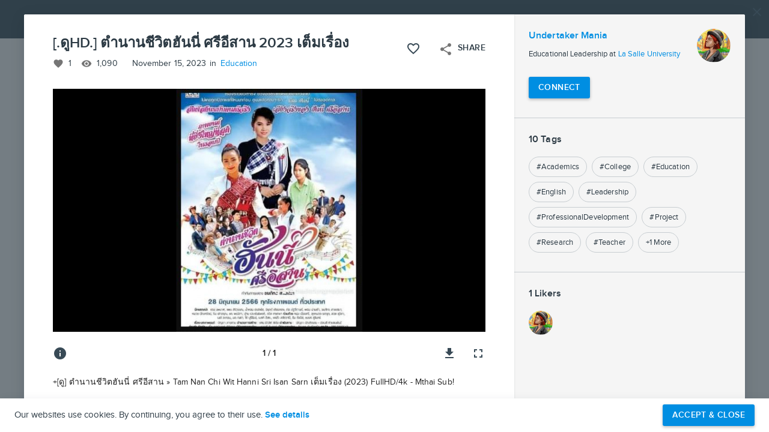

--- FILE ---
content_type: text/html; charset=UTF-8
request_url: https://portfolium.com/entry/hd-2023-2
body_size: 5558
content:
<!doctype html>
<!--
        _..._
      .'     '.      _
     /    .-""-\   _/ \
   .-|   /:.   |  |   |
   |  \  |:.   /.-'-./
   | .-'-;:__.'    =/
   .' PORTFOLIUM .='
  /   _.  |    ;
 ;-.-'|    \   |
/   | \    _\  _\
\__/'._;.  ==' ==\
         \    \   |
         /    /   /
         /-._/-._/
         \   `\  \
          `-._/._/
-->
<!--
Example Feature is off--><html lang="en">
    <head>
        
<title pf-page-title>Portfolium Network: Showcase Your Skills in an ePortfolio</title>

    <meta name="robots" content="all">
<meta charset="utf-8">
<meta http-equiv="X-UA-Compatible" content="IE=edge">
<meta name="application-name" content="Portfolium Network">
<meta name="copyright" content="© 2026 Instructure, Inc.">
<meta name="format-detection" content="telephone=no">
<meta name="keywords" content="portfolium, student portfolio, eportfolio, electronic portfolio, student success, eportfolio examples, cocurricular transcripts, free eportfolio, career portfolio, digital credentials, badging, microcredentialing, pathways, e portfolio">
<meta name="apple-itunes-app" content="app-id=949249802">
    <meta name="viewport" content="width=device-width,initial-scale=1,user-scalable=yes">

<meta name="author" content="Undertaker Mania">
<meta property="og:url" content="https://portfolium.com/entry/hd-2023-2">
<meta property="og:title" content="[.ดูHD.] ตำนานชีวิตฮันนี่ ศรีอีสาน 2023 เต็มเรื่อง | Portfolium">
<meta property="og:image" content="https://portfolium1.cloudimg.io/s/fit/1200x630/https://cdn.portfolium.com/ugcs3%2Fv3%2Fproject_attachments%2F2BF60714-35E8-4ED8-B94F-6DA9193C131E_hhhhhhhhhhhhhhhhhhhhh.JPG">
<meta property="og:image:width" content="1200">
<meta property="og:image:height" content="630">
<meta property="og:description" content="+[ดู] ตำนานชีวิตฮันนี่ ศรีอีสาน » Tam Nan Chi Wit Hanni Sri Isan Sarn เต็มเรื่อง (2023) FullHD/4k - Mthai Sub! [.ดูHD.] ตำนานชีวิตฮันนี่ ศรีอีสาน 2023 เต็มเรื่อง...">
<meta property="og:site_name" content="Portfolium">
<meta name="twitter:card" content="summary_large_image">
<meta name="twitter:site" content="@PortfoliumHQ">
<meta name="twitter:title" content="[.ดูHD.] ตำนานชีวิตฮันนี่ ศรีอีสาน 2023 เต็มเรื่อง | Portfolium">
<meta name="twitter:description" content="+[ดู] ตำนานชีวิตฮันนี่ ศรีอีสาน » Tam Nan Chi Wit Hanni Sri Isan Sarn เต็มเรื่อง (2023) FullHD/4k - Mthai Sub! [.ดูHD.] ตำนานชีวิตฮันนี่ ศรีอีสาน 2023 เต็มเรื่อง...">
<meta name="twitter:url" content="https://portfolium.com/entry/hd-2023-2">
<meta name="twitter:image" content="https://portfolium1.cloudimg.io/s/fit/764x400/https://cdn.portfolium.com/ugcs3%2Fv3%2Fproject_attachments%2F2BF60714-35E8-4ED8-B94F-6DA9193C131E_hhhhhhhhhhhhhhhhhhhhh.JPG">
<meta name="description" content="Create an ePortfolio where you can curate your achievements, projects, and competencies and use them to launch your career.">


<link rel="canonical" href="" />
    <link rel="shortcut icon" href="https://portfolium.com/assets/images/favicons/favicon.png" type="image/png">

    <link rel="apple-touch-icon" sizes="57x57" href="https://portfolium.com/assets/images/favicons/apple-touch-icon-57x57.png" type="image/png">
    <link rel="apple-touch-icon" sizes="60x60" href="https://portfolium.com/assets/images/favicons/apple-touch-icon-60x60.png" type="image/png">
    <link rel="apple-touch-icon" sizes="72x72" href="https://portfolium.com/assets/images/favicons/apple-touch-icon-72x72.png" type="image/png">
    <link rel="apple-touch-icon" sizes="76x76" href="https://portfolium.com/assets/images/favicons/apple-touch-icon-76x76.png" type="image/png">
    <link rel="apple-touch-icon" sizes="114x114" href="https://portfolium.com/assets/images/favicons/apple-touch-icon-114x114.png" type="image/png">
    <link rel="apple-touch-icon" sizes="120x120" href="https://portfolium.com/assets/images/favicons/apple-touch-icon-120x120.png" type="image/png">
    <link rel="apple-touch-icon" sizes="144x144" href="https://portfolium.com/assets/images/favicons/apple-touch-icon-144x144.png" type="image/png">
    <link rel="apple-touch-icon" sizes="152x152" href="https://portfolium.com/assets/images/favicons/apple-touch-icon-152x152.png" type="image/png">
    <link rel="apple-touch-icon" sizes="167x167" href="https://portfolium.com/assets/images/favicons/apple-touch-icon-167x167.png" type="image/png">
    <link rel="apple-touch-icon" sizes="180x180" href="https://portfolium.com/assets/images/favicons/apple-touch-icon-180x180.png" type="image/png">

    <link rel="icon" sizes="16x16" href="https://portfolium.com/assets/images/favicons/favicon-16x16.png" type="image/png">
    <link rel="icon" sizes="32x32" href="https://portfolium.com/assets/images/favicons/favicon-32x32.png" type="image/png">
    <link rel="icon" sizes="96x96" href="https://portfolium.com/assets/images/favicons/favicon-96x96.png" type="image/png">
    <link rel="icon" sizes="128x128" href="https://portfolium.com/assets/images/favicons/favicon-128x128.png" type="image/png">
    <link rel="icon" sizes="160x160" href="https://portfolium.com/assets/images/favicons/favicon-160x160.png" type="image/png">
    <link rel="icon" sizes="192x192" href="https://portfolium.com/assets/images/favicons/favicon-192x192.png" type="image/png">
        <style type="text/css" media="screen">
    @font-face {
        font-family: proxima-nova;
        src: url('/assets/fonts/proxima_nova/700.woff2') format('woff2');
        font-weight: 700;
        font-style: normal;
    }

    @font-face {
        font-family: proxima-nova;
        src: url('/assets/fonts/proxima_nova/700-i.woff2') format('woff2');
        font-weight: 700;
        font-style: italic;
    }

    @font-face {
        font-family: proxima-nova;
        src: url('/assets/fonts/proxima_nova/600.woff2') format('woff2');
        font-weight: 600;
        font-style: normal;
    }

    @font-face {
        font-family: proxima-nova;
        src: url('/assets/fonts/proxima_nova/400.woff2') format('woff2');
        font-weight: 400;
        font-style: normal;
    }

    @font-face {
        font-family: proxima-nova;
        src: url('/assets/fonts/proxima_nova/300.woff2') format('woff2');
        font-weight: 300;
        font-style: normal;
    }

    @font-face {
        font-family: 'Material Icons';
        font-style: normal;
        font-weight: 400;
        src: url("/assets/fonts/material_icons.woff2") format('woff2');
    }

    .material-icons {
        font-family: 'Material Icons';
        font-weight: normal;
        font-style: normal;
        font-size: 24px;
        line-height: 1;
        letter-spacing: normal;
        text-transform: none;
        display: inline-block;
        white-space: nowrap;
        word-wrap: normal;
        direction: ltr;
        -webkit-font-feature-settings: 'liga';
        -webkit-font-smoothing: antialiased;
    }
</style>

        <link href="https://portfolium.com/assets/build/ng-material-layout-attributes-e15c70998d7bc1fd4bdd.css" rel="stylesheet" type="text/css" />
<link href="https://portfolium.com/assets/build/common-e15c70998d7bc1fd4bdd.css" rel="stylesheet" type="text/css" />
        <script>
    window.Portfolium = {
        current_user: false,
        isMobile: false,
        environment: {"APP_DOMAIN":"portfolium.com","PF_ENVIRONMENT":"production","PF_BASE_URL":"https:\/\/portfolium.com\/","PF_API_URL":"https:\/\/api.portfolium.com","PF_EDU_URL":"https:\/\/edu.portfolium.com\/","PF_CDN_URL":"https:\/\/cdn.portfolium.com","PF_ASSETS_URL":"https:\/\/portfolium.com\/assets\/","PF_CSRF_WEB_COOKIE_NAME":"pf-web-csrf","PF_COOKIE_DOMAIN":".portfolium.com","PF_FILESTACK_KEY":"AMwSA34ueQCiU3rNZQJW3z","PF_FILESTACK_CNAME":"fs.portfolium.com","PF_FILESTACK_REGION":"us-east-1","PF_S3_EXTERNAL_BUCKET":"inst-port-cdn-public-us-east-1","PF_S3_INTERNAL_BUCKET":"inst-port-internal-us-east-1","PF_GOOGLE_MAPS_KEY":"AIzaSyAhAJCeq5kS7kpm3lLgovso7hcCyL3XOHk","PF_TWITTER_CONSUMER_KEY":"X8cPNtjfqatRtzrpJs03xZ9lU","PF_GOOGLE_CLIENT_ID":"1079541345695-3mmlrslivlf3m40if9n2f8hglqu8o0ka.apps.googleusercontent.com","PF_RECAPTCHA_CLIENT_ID":"6LegOrQUAAAAAI5i0F33g_EZOFr_GZ0PtrXM0Pbu","PF_STRIP_EXIF_METADATA_WORKFLOW":"25069f4f-139b-4cd2-a0cb-94397cc7ad9e","AWS_REGION":"us-east-1","AWS_REGION_CODE":"iad"},
        flashData: {
            growl: false,
            alert: false,
        },
                    isSinglePageApp: true,
                trackPageName: '',
    };
</script>
<!-- Translation Helpers -->
<script>
    window.ZAB = {
        'version': '0.97B',
        'hasInitied': false,
        'currentLanguage': 'en',
        'settings': {
            'forceLocalStorageValue': false,
            'keys': {
                'language': 'ZAB-LANGUAGE-CODE',
                'debugOverride': 'ZAB-DEBUG-ENABLED',
                'forceLocalStorage': 'ZAB-FORCE-LOCAL-STORAGE',
            },
            'availableTranslations': [
                {"name": "English (US)", "code": "en", "activated": true},
                {"name": "English (Australia)", "code": "en-AU", "activated": false},
                {"name": "English (United Kingdom)", "code": "en-GB", "activated": false},
                {"name": "Español", "code": "es", "activated": false},
                {"name": "Deutsch", "code": "de-DE", "activated": false},
                {"name": "Dutch", "code": "nl-NL", "activated": false},
                {"name": "Français", "code": "fr-FR", "activated": false},
                {"name": "Norsk (Bokmål)", "code": "nb-NO", "activated": false},
                {"name": "Português", "code": "pt-PT", "activated": false},
            ],
        },
        'localStorage': window.localStorage,
        'debug': {
            'enabled': false,
            'styles': {
                'NOT_FOUND': 'background-color: red !important; display: initial !important;',
                'FOUND': 'background-color: green !important; display: initial !important;',
            },
            'missedTranslations': []
        },

        '_d': function(msg) {
            if (this.debug.enabled) {
                console.log('ZAB-', msg);
            }
        },

        'init': async function() {
            this.getOverrides();
            this._d(this.version + ' init');
            let foundLanguage = false;

            // check session
            let currentSession = this.checkCurrentSession();
            if (currentSession) {
                foundLanguage = true;
                this.currentLanguage = currentSession;
                this._d('loaded language setting from session -> ' + currentSession);
            }

            // check local storage
            if (!foundLanguage || this.settings.forceLocalStorageValue) {
                try {
                    let local = this.checkLocalStorage();
                    if (local.success) {
                        const prefix = this.settings.forceLocalStorageValue ? '(forced) ' : '';
                        this._d(prefix + 'loaded language setting from local storage -> ' + local.key);
                        this.currentLanguage = local.key;
                    }
                } catch (e) {
                    console.warn('ZAB: Issue with LocalStorage: ' + e);
                }
            }

            try {
                this.translations = this.loadedTranslations[this.currentLanguage];
                this._d('Translations loaded: ' + this.currentLanguage);
                this.hasInitied = true;
            } catch (e) {
                console.error('ZAB: Unable to load language for: ' + this.currentLanguage + ' ' + e);
                this.translations = {};
            }
        },

        'setLanguage': function(languageCode) {
            try {
                this.localStorage.setItem(this.settings.keys.language, languageCode);
                return true;
            } catch (e) {
                this._d("Not able to switch to '"+ languageCode +"' for translations translations...", e);
            }
            return false;
        },

        'getBoolean': function(oneOrZero) {
            return (oneOrZero == '1');
        },

        'getOverrides': function() {
            if (!this.localStorage) {
                return;
            }

            const debugOverride = this.localStorage.getItem(this.settings.keys.debugOverride);
            if (debugOverride) {
                this.debug.enabled = this.getBoolean(debugOverride);
            }

            const forceLocalStorage = this.localStorage.getItem(this.settings.keys.forceLocalStorage);
            if (forceLocalStorage) {
                this.settings.forceLocalStorageValue = this.getBoolean(forceLocalStorage);
            }
        },

        'checkCurrentSession': function() {
            const currentUser = window.Portfolium.current_user;
            if (currentUser && currentUser.language) {
                return currentUser.language;
            }

            return false;
        },

        'checkLocalStorage': function() {
            let returnVal = {
                'success': false,
                'key': '',
            };

            if (!this.localStorage) {
                return returnVal;
            }

            try {
                let lang = this.localStorage.getItem(this.settings.keys.language);

                if (!lang) {
                    return returnVal;
                }

                returnVal.key = lang;
                returnVal.success = true;
            } catch (e) {
                console.error('ZAB: Unable to get local storage');
            }

            return returnVal;
        },

        'translate': function(key) {
            if (key == "" || !key)
                return "";

            let foundPrefix = this.debug.enabled ? 'FF-' : '';
            let notFoundPrefix = this.debug.enabled ? 'NF-' : '';
            let trimmedText = key.trim();

            if (!this.translations[trimmedText]) {
                if (this.debug.enabled) {
                    if (this.debug.missedTranslations.indexOf(trimmedText) == -1)
                        this.debug.missedTranslations.push(trimmedText);
                    console.warn('ZAB- (Missed Translation): "', trimmedText, '"');
                }

                return {
                    'code': 'NOT_FOUND',
                    'text': notFoundPrefix + key,
                };
            }

            return {
                'code': 'FOUND',
                'text': foundPrefix + this.translations[trimmedText],
            };
        },

        'getMissedTranslationsAsString': function() {
            let missed = "";
            for (var i = 0; i < this.debug.missedTranslations.length; i++) {
                missed += "\n" + '"' + this.debug.missedTranslations[i] + '":"' + this.debug.missedTranslations[i] + '",';
            }
            console.log(missed);
        },

        'getMissedTranslations': function() {
            return this.debug.missedTranslations;
        },


        'get': function(text) {
            return this.translate(text);
        },

        'translations' : {}
    };
</script>
<script src="https://portfolium.com/assets/js/zab-translations.web.js"></script>
<!-- Datadog RUM -->
<!-- Heap -->
<!-- Heap -->
    <script>
        (function(apiKey){
            (function(p,e,n,d,o){var v,w,x,y,z;o=p[d]=p[d]||{};o._q=o._q||[];
                v=['initialize','identify','updateOptions','pageLoad','track'];for(w=0,x=v.length;w<x;++w)(function(m){
                    o[m]=o[m]||function(){o._q[m===v[0]?'unshift':'push']([m].concat([].slice.call(arguments,0)));};})(v[w]);
                y=e.createElement(n);y.async=!0;y.src='https://cdn.pendo.io/agent/static/'+apiKey+'/pendo.js';
                z=e.getElementsByTagName(n)[0];z.parentNode.insertBefore(y,z);})(window,document,'script','pendo');
        })('fd946a99-be01-471e-6c64-f03a582a03e7');
    </script>
    <script>
        pendo.initialize({
            visitor: {
                id: window.Portfolium.current_user ? window.Portfolium.current_user.id : null,
                // additional visitor level key-values here
            },
            account: {
                id: null
                // additional account level key-values here
            }
        });
    </script>
        <base href="/">
    </head>
    <body class="c_entries a_details pf-ng-app osx chrome chrome-131 visitor desktop md-layout-css" md-layout-css         layout="row" ng-class="appClass">
        <div class="a11y-navigation for-screenreader" aria-hidden="false">
    <md-button pf-skip-to-landmark pf-skip-to="nav" class="md-button md-raised">Skip to Sidebar</md-button>
    <md-button pf-skip-to-landmark pf-skip-to="main" pf-skip-to-backup="#pf-content" class="md-button md-raised">Skip to Content</md-button>
</div>
                        <pf-gdpr-snackbar></pf-gdpr-snackbar>
<ui-view class="pf-ng-app-content" name="layout" layout="column" flex>
            <md-toolbar class="pf-navbar pf-navbar--standard">
            <div class="md-toolbar-tools" layout="row">
            </div>
        </md-toolbar>
    </ui-view>
<script type="text/ng-template" id="template/components/footer/template/footer.html">
    <div class="pf-footer">
    <div class="pf-container pf-footer-container">
        <div class="pf-footer__inner">
            <div class="pf-footer-main">
                <div class="pf-footer-main__section">
                    <div class="pf-footer-main__section-header">
                        Solutions
                    </div>
                    <a href="https://www.instructure.com/canvas/portfolium/folio-management" target="_blank">ePortfolio Management</a>                    <a href="https://www.instructure.com/canvas/portfolium/pathways" target="_blank">Pathways</a>                </div>
                <div class="pf-footer-main__section">
                    <div class="pf-footer-main__section-header">
                        Resources
                    </div>
                    <a href="https://www.instructure.com/portfolium/resources" target="_blank">Resource Library</a>                    <a href="https://portfolium.com/search/networks">Networks</a>                    <a href="https://portfolium.com/discover">Discover Projects</a>                </div>
                <div class="pf-footer-main__section">
                    <div class="pf-footer-main__section-header">
                        Help &amp; Support
                    </div>
                    <a href="https://community.canvaslms.com/community/answers/guides/portfolio" target="_blank">User Guides</a>                    <a href="https://www.instructure.com/canvas/privacy" target="_blank">Privacy</a>                    <a href="https://www.instructure.com/accessibility " target="_blank">Accessibility</a>                    <a href="https://portfolium.com/sso">Single Sign-On</a>                </div>
                <pf-language-picker />
            </div>
            <div class="pf-footer-bottom">
                <a href="https://www.instructure.com/" class="pf-footer-company-logo pf-footer-bottom__section" target="_blank"><img src="https://portfolium.com/assets/images/logo_instructure_color.svg" alt="Instructure"/></a>                <div class="pf-footer-company-details pf-footer-bottom__section">
                    <span class="pf-footer-company-details__section"> &copy; 2026 Instructure. All rights reserved.</span>
                </div>
            </div>
        </div>
    </div>
</div>
</script>
        <div class="modal" role="dialog" aria-hidden="true">
    <input class="modal-state" id="modal-1" type="checkbox">
    <div class="modal-window">
        <div class="modal-inner">
            <label i18n class="modal-close" aria-label="close" for="modal-1" title="Close">Close</label>
            <div class="modal-content">
                <div id="loading" class="spinner"></div>
            </div>
        </div>
    </div>
</div>
        <script src="https://portfolium.com/assets/build/common-e15c70998d7bc1fd4bdd.js"></script>
    <script src="https://portfolium.com/assets/build/app-spa-e15c70998d7bc1fd4bdd.js"></script>
            <script>(function(){function c(){var b=a.contentDocument||a.contentWindow.document;if(b){var d=b.createElement('script');d.innerHTML="window.__CF$cv$params={r:'9c13ac381a86f25b',t:'MTc2ODk2NTU5NA=='};var a=document.createElement('script');a.src='/cdn-cgi/challenge-platform/scripts/jsd/main.js';document.getElementsByTagName('head')[0].appendChild(a);";b.getElementsByTagName('head')[0].appendChild(d)}}if(document.body){var a=document.createElement('iframe');a.height=1;a.width=1;a.style.position='absolute';a.style.top=0;a.style.left=0;a.style.border='none';a.style.visibility='hidden';document.body.appendChild(a);if('loading'!==document.readyState)c();else if(window.addEventListener)document.addEventListener('DOMContentLoaded',c);else{var e=document.onreadystatechange||function(){};document.onreadystatechange=function(b){e(b);'loading'!==document.readyState&&(document.onreadystatechange=e,c())}}}})();</script></body>
</html>
